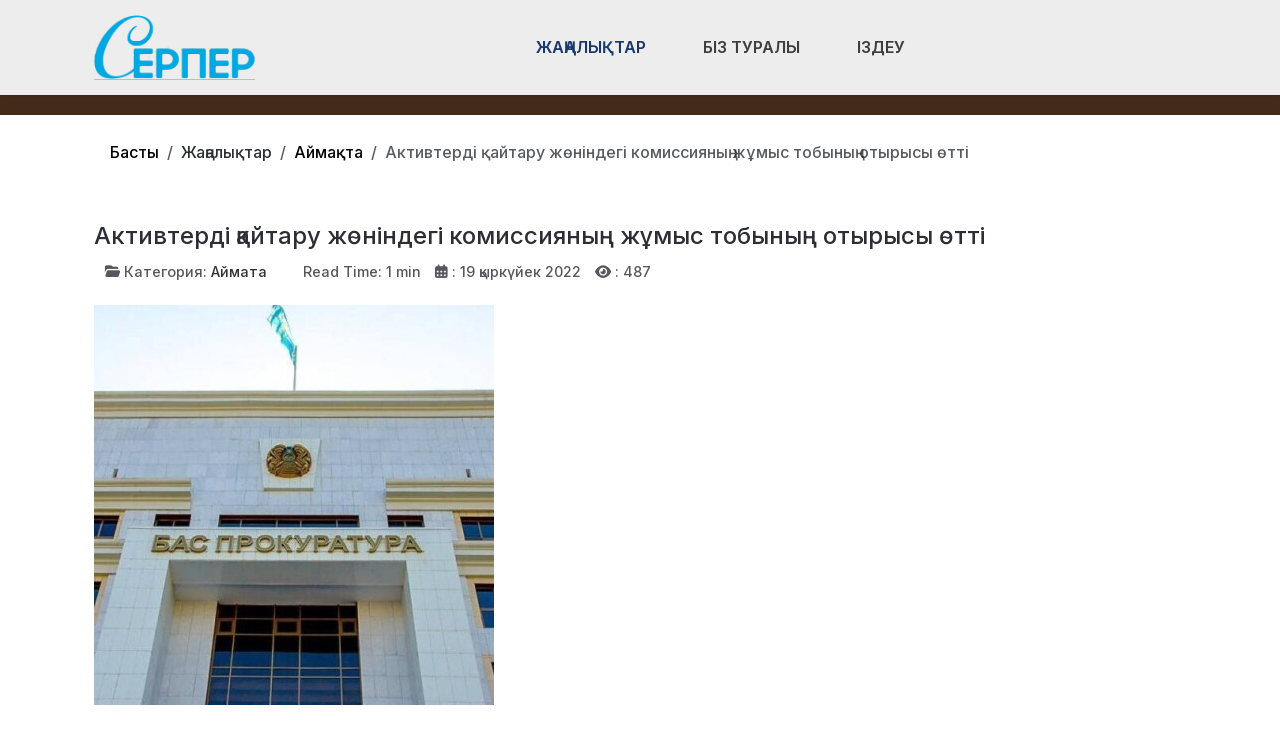

--- FILE ---
content_type: text/html; charset=utf-8
request_url: https://ser-per.kz/zhanalyqtar/aimaqta/aktivterdi-ajtaru-zh-nindegi-komissiyany-zh-mys-tobyny-otyrysy-tti.html
body_size: 15324
content:
<!DOCTYPE html>
<html lang="ru-ru" dir="ltr" data-bs-theme="light">

<head>
   <meta http-equiv="X-UA-Compatible" content="IE=edge" /><meta name="viewport" content="width=device-width, initial-scale=1" /><meta name="HandheldFriendly" content="true" /><meta name="mobile-web-app-capable" content="YES" /> <!-- document meta -->
   <meta charset="utf-8">
	<meta property="og:type" content="article">
	<meta property="og:image" content="https://ser-per.kz/images/1f4ac6b2-0693-46b0-bb48-77690647c5d6.jpeg">
	<meta name="twitter:card" content="summary_large_image">
	<meta name="twitter:image" content="https://ser-per.kz/images/1f4ac6b2-0693-46b0-bb48-77690647c5d6.jpeg">
	<meta property="og:title" content="Активтерді қайтару жөніндегі комиссияның жұмыс тобының отырысы өтті">
	<meta name="twitter:title" content="Активтерді қайтару жөніндегі комиссияның жұмыс тобының отырысы өтті">
	<meta property="og:description" content="Ағымдағы жылғы 16 қыркүйекте Бас прокуратурада Экономикалық ресурстарды заңсыз шоғырландыруға қарсы іс-қимыл мәселелері жөніндегі комиссияның жұмыс тобының кезекті отырысы өтті.">
	<meta name="twitter:description" content="Ағымдағы жылғы 16 қыркүйекте Бас прокуратурада Экономикалық ресурстарды заңсыз шоғырландыруға қарсы іс-қимыл мәселелері жөніндегі комиссияның жұмыс тобының кезекті отырысы өтті.">
	<meta property="og:url" content="https://ser-per.kz/zhanalyqtar/aimaqta/aktivterdi-ajtaru-zh-nindegi-komissiyany-zh-mys-tobyny-otyrysy-tti.html">
	<meta name="author" content="Сайт әкімшілігі">
	<meta name="description" content="Қазақстан Республикасы, Атырау облысы, Аймақ жаңалықтары.">
	<meta name="generator" content="Joomla! - Open Source Content Management">
	<title>Активтерді қайтару жөніндегі комиссияның жұмыс тобының отырысы өтті</title>
<link href="/plugins/content/jllike/js/buttons.min.css?29105c" rel="stylesheet">
	<link href="/images/verstka/favicon-new.png?29105c" rel="shortcut icon" type="image/png" sizes="any">
	<link href="https://fonts.gstatic.com?29105c" rel="preconnect">
	<link href="https://fonts.googleapis.com/css2?family=Inter:ital,wght@0,100;0,200;0,300;0,400;0,500;0,600;0,700;0,800;0,900;1,100;1,200;1,300;1,400;1,500;1,600;1,700;1,800;1,900&amp;display=swap" rel="stylesheet">
	<link href="https://use.fontawesome.com/releases/v7.0.0/css/all.css?29105c" rel="stylesheet">
	<link href="//cdn.jsdelivr.net/npm/semantic-ui@2.4.0/dist/components/rating.min.css?29105c" rel="stylesheet">
	<link href="/media/templates/site/astroid_template_one/css/compiled-bc4ab85bd7d4adf40caf565e559e7c7c.css?29105c" rel="stylesheet">
	<link href="/media/templates/site/astroid_template_one/css/custom.css?29105c" rel="stylesheet">
	<link href="/media/templates/site/astroid_template_one/css/compiled-f296619848f4cde47441fe730825028e.css?29105c" rel="stylesheet">
	<link href="/media/mod_wsacarousel/css/wsacarousel_bootstrap3.3.7.css?3.3.7" rel="stylesheet">
	<link href="/media/mod_wsacarousel/css/wsacarousel.css?29105c" rel="stylesheet">
	<link href="/media/vendor/joomla-custom-elements/css/joomla-alert.min.css?0.4.1" rel="stylesheet">
	<style>#fi-61b9f1168f37cc48296773{margin-bottom:30px}@media (max-width: 575.98px) {#fi-61b9f1168f37cc48296773{margin-bottom:30px}}</style>
	<style>
#wsacarousel-loader292
{
width:240px;
max-width: 100%;
height: auto;
overflow: hidden;
border: 0;
}
#wsacarousel292
{
position: relative;
width: 400%;
width: calc(4 * (100% + 10px));
}
#wsacarousel-container292 .wsacarousel-item-inner { 
position: relative;
width: 25%;
float: left;
background-color: transparent; 
  height: 0;
  overflow: hidden;
  padding: 0 0 18.75% 0 ;
padding-bottom: calc(18.75% - 0.75*10px);
}
#wsacarousel-container292 .wsacarousel-item-inner .aspect-ratio-box-inside{ 
  position: absolute;
  top: 0;
  left: 0;
  width: 100%;
  height: 100%;
}

#wsacarousel292 .wsacarousel-control{
    display: -webkit-box;
    display: -ms-flexbox;
    display: flex;
    align-items: center;
    -ms-flex-pack: center;
    justify-content: center;
	width: 3.75%;
	}
#wsacarousel292 .wsacarousel-indicators {
	margin: 0 3.75% 1rem;
right: 0;
left: 0;
width:auto;
-webkit-box-pack: center;
-ms-flex-pack: center;
justify-content: center;
padding-left: 0;
}	
#wsacarousel292 #wsacarouselbottom292 {
position: relative;
bottom:0;
margin:0 calc(100% - 25%) 0 0;
margin:0 calc(100% - 25% + 10px) 0 0;
z-index: 2;
}
.indicator-numbers .wsanr292 {
background-color: transparent;
width: 30px;
height: auto;
margin: 0 3px;
text-indent: 0px;
text-align: center;
}
#wsacarouselbottom292.indicator-numbers .wsanr292.active {
opacity: 1;
}
#wsacarouselbottom292.indicator-numbers  li[data-target] {
border: 0;
border-top: 10px solid transparent;
border-bottom: 10px solid transparent;
opacity: 0.5;
transition: opacity 0.6s ease;
}
#wsacarousel292 .wsacarousel-control-next,
#wsacarousel292 .wsacarousel-indicators {
right:  calc(100% - 25% + 10px);
}
#wsacarousel-loader292 .showBothOnHover,
#wsacarousel-loader292 .showOnHover {
	opacity: 0;
	-webkit-transition: opacity 200ms ease 50ms;
	transition: opacity 200ms ease 50ms;
}
#wsacarousel-loader292 .wsashow,
#wsacarousel-loader292:hover .showBothOnHover,
#wsacarousel-loader292 .showOnHover:hover,
#wsacarousel-loader292 .showOnHover.focused  {
	outline: 0;
	opacity: 0.9;
}
.wsacarousel-control-prev {
  background-image:         linear-gradient(to right, rgba(0, 0, 0, .1) 0%, rgba(0, 0, 0, .0001) 100%);
  filter: progid:DXImageTransform.Microsoft.gradient(startColorstr='#80000000', endColorstr='#00000000', GradientType=1);
  background-repeat: repeat-x;
}
.wsacarousel-control-next {
  background-image:         linear-gradient(to right, rgba(0, 0, 0, .0001) 0%, rgba(0, 0, 0, .1) 100%);
  filter: progid:DXImageTransform.Microsoft.gradient(startColorstr='#00000000', endColorstr='#80000000', GradientType=1);
  background-repeat: repeat-x;
}
.play-pause {
position: absolute;
left: 12.5%;
left: calc(12.5% - 0.5*10px);  
top: 50%;
margin-top: -20px;
margin-left: -20px;
height: 40px;
width: 40px;
} 
.play-pause img{
width: 100%;
height: 100%; 
}
#play292 {
display:none;
}	
#wsacarousel-container292  .wsacarousel-inner .wsacarousel-caption{
position: absolute;
bottom: 0;
padding:0;
left: 0;
right: 0;
right:  calc(10px);
font-size: 12px;
line-height: 15.6px;
background-color: RGBA(0,0,0,0.5);
color: #ffffff;
}
.wsacarousel-caption {
color: #fff;
text-align: center;
}
#wsacarousel-container292 .wsacarousel-item-content{
float: left;
margin-bottom: 0px;
width: 100%;
width:  calc(100% - 10px);
height: 180px; 
aspect-ratio: 1.3333333333333;
overflow: hidden;
}
#wsacarousel-container292 .wsacarousel-item-img{
width: 100%; height: auto; max-height: 100%; object-fit: contain; object-position: 50% top;
}
    
#wsacarousel-container292 .wsacarousel-inner > .item {
    -webkit-transition-duration: 0.6s;
    -moz-transition-duration: 0.6s;
    -o-transition-duration: 0.6s;
    transition-duration: 0.6s;
}
@media (min-width: 768px) {
#wsacarousel-loader292
{
width:990px;
}
#wsacarousel292
{
width: 100%;
width: calc(100% + 10px);
}
#wsacarousel292 .wsacarousel-control{
	width: 15%;
}
#wsacarousel292 .wsacarousel-indicators {
margin: 0 15% 1rem;
}
#wsacarousel292 .wsacarousel-control-next,
#wsacarousel292 .wsacarousel-indicators {
right:  calc(10px);
}
#wsacarousel292 #wsacarouselbottom292 {
margin-right: calc(10px);
}
.play-pause {
position: absolute;
left: 50%;
left: calc(50% - 0.5*10px);  
top: 50%;
}
}

/* override position and transform in 3.3.x and 4.3.x and 5.1.x
*/
#wsacarousel-container292 .wsacarousel-inner .item.prev,
#wsacarousel-container292 .wsacarousel-inner .item.left.active {
  transform: translateX(-25%);
}
#wsacarousel-container292 .wsacarousel-inner .item.next,
#wsacarousel-container292 .wsacarousel-inner .item.right.active {
  transform: translateX(25%);
}
#wsacarousel-container292 .wsacarousel-inner .item.left,
#wsacarousel-container292 .wsacarousel-inner .item.right {
  transform: translateX(0);
}</style>
	<style>
            .jllikeproSharesContayner a {border-radius: 15px; margin-left: 6px;}
            .jllikeproSharesContayner i {width: 30px;height: 30px;}
            .jllikeproSharesContayner span {height: 30px;line-height: 30px;font-size: 1rem;}
        </style>
	<style>
            @media screen and (max-width:800px) {
                .jllikeproSharesContayner {position: fixed;right: 0;bottom: 0; z-index: 999999; background-color: #fff!important;width: 100%;}
                .jllikeproSharesContayner .event-container > div {border-radius: 0; padding: 0; display: block;}
                .like .l-count {display:none}
                .jllikeproSharesContayner a {border-radius: 0!important;margin: 0!important;}
                .l-all-count {margin-left: 10px; margin-right: 10px;}
                .jllikeproSharesContayner i {width: 44px!important; border-radius: 0!important;}
                .l-ico {background-position: 50%!important}
                .likes-block_left {text-align:left;}
                .likes-block_right {text-align:right;}
                .likes-block_center {text-align:center;}
                .button_text {display: none;}
            }
            </style>
<script src="/plugins/content/jllike/js/buttons.min.js?29105c" defer></script>
	<script src="/media/vendor/jquery/js/jquery.min.js?3.7.1"></script>
	<script src="/media/legacy/js/jquery-noconflict.min.js?504da4"></script>
	<script src="/media/astroid/js/jquery.easing.min.js?29105c"></script>
	<script src="/media/astroid/js/megamenu.min.js?29105c"></script>
	<script src="/media/astroid/js/jquery.hoverIntent.min.js?29105c"></script>
	<script src="/media/astroid/js/offcanvas.min.js?29105c"></script>
	<script src="/media/astroid/js/mobilemenu.min.js?29105c"></script>
	<script src="/media/astroid/js/script.min.js?29105c"></script>
	<script src="/media/mod_menu/js/menu.min.js?29105c" type="module"></script>
	<script src="/media/mod_wsacarousel/js/wsacarousel_bootstrap3.3.7.js?3.3.7" defer></script>
	<script type="application/json" class="joomla-script-options new">{"joomla.jtext":{"ERROR":"Ошибка","MESSAGE":"Сообщение","NOTICE":"Внимание","WARNING":"Предупреждение","JCLOSE":"Закрыть","JOK":"Ок","JOPEN":"Открыть"},"system.paths":{"root":"","rootFull":"https:\/\/ser-per.kz\/","base":"","baseFull":"https:\/\/ser-per.kz\/"},"csrf.token":"18a9cfb4d5751230d3634160c7269865"}</script>
	<script src="/media/system/js/core.min.js?a3d8f8"></script>
	<script src="/media/system/js/messages.min.js?9a4811" type="module"></script>
	<script>var TEMPLATE_HASH = "533211de3e368fd844b7fc82a259dd52", ASTROID_COLOR_MODE ="light";</script>
	<script>
jQuery(document).ready(function() {
jQuery('#pause292').click(function() {
jQuery('#pause292,#play292').toggle();	
jQuery('#wsacarousel-container292').wsacarousel('pause');
});
jQuery('#play292').click(function() {
jQuery('#play292,#pause292').toggle();	
jQuery('#wsacarousel-container292').wsacarousel('cycle');
});
})
</script>
	<script type="application/ld+json">{"@context":"https://schema.org","@type":"BreadcrumbList","@id":"https://ser-per.kz/#/schema/BreadcrumbList/254","itemListElement":[{"@type":"ListItem","position":1,"item":{"@id":"https://ser-per.kz/","name":"Басты"}},{"@type":"ListItem","position":2,"item":{"@id":"https://ser-per.kz/zhanalyqtar/aimaqta.html","name":"Аймақта"}},{"@type":"ListItem","position":3,"item":{"name":"Активтерді қайтару жөніндегі комиссияның жұмыс тобының отырысы өтті"}}]}</script>
	<script type="application/ld+json">{"@context":"https://schema.org","@graph":[{"@type":"Organization","@id":"https://ser-per.kz/#/schema/Organization/base","name":"Құрманғазы ауданының қоғамдық-саяси газеті","url":"https://ser-per.kz/"},{"@type":"WebSite","@id":"https://ser-per.kz/#/schema/WebSite/base","url":"https://ser-per.kz/","name":"Құрманғазы ауданының қоғамдық-саяси газеті","publisher":{"@id":"https://ser-per.kz/#/schema/Organization/base"}},{"@type":"WebPage","@id":"https://ser-per.kz/#/schema/WebPage/base","url":"https://ser-per.kz/zhanalyqtar/aimaqta/aktivterdi-ajtaru-zh-nindegi-komissiyany-zh-mys-tobyny-otyrysy-tti.html","name":"Активтерді қайтару жөніндегі комиссияның жұмыс тобының отырысы өтті","description":"Қазақстан Республикасы, Атырау облысы, Аймақ жаңалықтары.","isPartOf":{"@id":"https://ser-per.kz/#/schema/WebSite/base"},"about":{"@id":"https://ser-per.kz/#/schema/Organization/base"},"inLanguage":"ru-RU","breadcrumb":{"@id":"https://ser-per.kz/#/schema/BreadcrumbList/254"}},{"@type":"Article","@id":"https://ser-per.kz/#/schema/com_content/article/8717","name":"Активтерді қайтару жөніндегі комиссияның жұмыс тобының отырысы өтті","headline":"Активтерді қайтару жөніндегі комиссияның жұмыс тобының отырысы өтті","inLanguage":"ru-RU","thumbnailUrl":"images/1f4ac6b2-0693-46b0-bb48-77690647c5d6.jpeg","image":"images/42260cc9-c9ef-4eb2-9319-0bab5d377674.jpeg","articleSection":"Аймақта","dateCreated":"2022-09-19T15:31:21+00:00","interactionStatistic":{"@type":"InteractionCounter","userInteractionCount":487},"isPartOf":{"@id":"https://ser-per.kz/#/schema/WebPage/base"}}]}</script>
	<script>
            window.jllickeproSettings = window.jllickeproSettings || {};
            jllickeproSettings.url = "https://ser-per.kz";
            jllickeproSettings.typeGet = "0";
            jllickeproSettings.enableCounters = true;
            jllickeproSettings.disableMoreLikes = 0;
            jllickeproSettings.isCategory = 0;
            jllickeproSettings.buttonsContayner = "";
            jllickeproSettings.parentContayner = "div.jllikeproSharesContayner";
        </script>
	<script>window.jllickeproSettings = Object.assign(window.jllickeproSettings || {}, {"enableCounters":true,"random_likes":false});</script>
 <!-- joomla head -->
   <link href="/media/templates/site/astroid_template_one/css/custom.css?3.3.8" rel="stylesheet" type="text/css" /> <!-- head styles -->
   <!-- Google tag (gtag.js) -->
<script async src="https://www.googletagmanager.com/gtag/js?id=UA-144284301-2"></script>
<script>
  window.dataLayer = window.dataLayer || [];
  function gtag(){dataLayer.push(arguments);}
  gtag('js', new Date());

  gtag('config', 'UA-144284301-2');
</script> <!-- head scripts -->
  <link rel="image_src" href="https://ser-per.kz/images/1f4ac6b2-0693-46b0-bb48-77690647c5d6.jpeg" />
</head> <!-- document head -->

<body class="site astroid-framework com-content view-article layout-blog itemid-241 guest-user astroid-header-horizontal-center aimaqta-alias tp-style-23 ru-RU ltr">
   <button type="button" title="Back to Top" id="astroid-backtotop" class="btn square" ><i class="fas fa-arrow-up"></i></button><!-- astroid container -->
<div class="astroid-container">
        <!-- astroid content -->
    <div class="astroid-content">
                <!-- astroid layout -->
        <div class="astroid-layout astroid-layout-wide">
                        <!-- astroid wrapper -->
            <div class="astroid-wrapper">
                                <div class="astroid-section astroid-header-section shadow-sm center" id="hs-1529472563843"><div class="container"><div class="astroid-row row no-gutters gx-0" id="ar-1529472563843"><div class="astroid-column col-lg-9 col-md-12 col-sm-12 col-12 col-lg-12" id="ac-1529472563843"><div class="astroid-module-position" id="ah-1529472563843"><!-- header starts -->
<header id="astroid-header" class="astroid-header astroid-horizontal-header astroid-horizontal-center-header" data-megamenu data-megamenu-class=".has-megamenu" data-megamenu-content-class=".megamenu-container" data-dropdown-arrow="true" data-header-offset="true" data-transition-speed="100" data-megamenu-animation="slide" data-easing="linear" data-astroid-trigger="hover" data-megamenu-submenu-class=".nav-submenu,.nav-submenu-static">
   <div class="d-flex flex-row justify-content-between">
      <div class="d-flex d-lg-none justify-content-start"><div class="header-mobilemenu-trigger burger-menu-button align-self-center" data-offcanvas="#astroid-mobilemenu" data-effect="mobilemenu-slide"><button aria-label="Mobile Menu Toggle" class="button" type="button"><span class="box"><span class="inner"><span class="visually-hidden">Mobile Menu Toggle</span></span></span></button></div></div>      <div class="header-left-section as-gutter-x-xl@lg d-flex justify-content-start">
                   <!-- logo starts -->
    <!-- image logo starts -->
        <div class="logo-wrapper astroid-logo">
                <a target="_self" class="astroid-logo astroid-logo-image d-flex align-items-center mr-0 mr-lg-4" href="https://ser-per.kz/" aria-label="Құрманғазы ауданының қоғамдық-саяси газеті">
                                <img src="https://ser-per.kz/images/verstka/ser-per.png" alt="Құрманғазы ауданының қоғамдық-саяси газеті" class="astroid-logo-default" />                                    
            <img src="https://ser-per.kz/images/verstka/ser-per.png" alt="Құрманғазы ауданының қоғамдық-саяси газеті" class="astroid-logo-mobile" />                            </a>
            </div>
    <!-- image logo ends -->
<!-- logo ends -->                         </div>
               <div class="min-w-30 d-lg-none"></div>
            <div class="header-center-section d-none d-lg-flex justify-content-center flex-lg-grow-1"><nav class=" align-self-center d-none d-lg-block" aria-label="horizontal menu"><ul class="nav astroid-nav d-none d-lg-flex"><li data-position="full" class="nav-item nav-item-id-294 nav-item-level-1 nav-item-active nav-item-deeper nav-item-parent has-megamenu nav-item-dropdown"><!--menu link starts-->
<a href="#" title="Жаңалықтар" class="as-menu-item nav-link-item-id-294 nav-link active megamenu-item-link item-link-heading item-level-1" data-drop-action="hover">
   <span class="nav-title">
                                          <span class="nav-title-text">Жаңалықтар</span>                                                <i class="fas fa-chevron-down nav-item-caret"></i>
                  </span>
   </a>
<!--menu link ends--><div class="megamenu-container nav-submenu-container nav-item-level-1"><ul class="nav-submenu" style="width:100vw"><li data-position="right" class="nav-item-submenu nav-item-id-108 nav-item-level-2"><!--menu link starts-->
<a href="/zhanalyqtar/audan-tynysy.html" title="Аудан тынысы" class="as-menu-item nav-link-item-id-108 item-link-component item-level-2" data-drop-action="hover">
   <span class="nav-title">
                                          <span class="nav-title-text">Аудан тынысы</span>                              </span>
   </a>
<!--menu link ends--></li><li data-position="right" class="nav-item-submenu nav-item-id-241 nav-item-level-2 nav-item-current nav-item-active"><!--menu link starts-->
<a href="/zhanalyqtar/aimaqta.html" title="Аймақта" class="as-menu-item nav-link-item-id-241 active item-link-component item-level-2" data-drop-action="hover">
   <span class="nav-title">
                                          <span class="nav-title-text">Аймақта</span>                              </span>
   </a>
<!--menu link ends--></li><li data-position="right" class="nav-item-submenu nav-item-id-147 nav-item-level-2"><!--menu link starts-->
<a href="/zhanalyqtar/sayasat.html" title="Саяcат" class="as-menu-item nav-link-item-id-147 item-link-component item-level-2" data-drop-action="hover">
   <span class="nav-title">
                                          <span class="nav-title-text">Саяcат</span>                              </span>
   </a>
<!--menu link ends--></li><li data-position="right" class="nav-item-submenu nav-item-id-142 nav-item-level-2"><!--menu link starts-->
<a href="/zhanalyqtar/sport-zhane-madeniet.html" title="Спорт және Мәдениет" class="as-menu-item nav-link-item-id-142 item-link-component item-level-2" data-drop-action="hover">
   <span class="nav-title">
                                          <span class="nav-title-text">Спорт және Мәдениет</span>                              </span>
   </a>
<!--menu link ends--></li><li data-position="right" class="nav-item-submenu nav-item-id-245 nav-item-level-2"><!--menu link starts-->
<a href="/zhanalyqtar/tarikh.html" title="Тарих" class="as-menu-item nav-link-item-id-245 item-link-component item-level-2" data-drop-action="hover">
   <span class="nav-title">
                                          <span class="nav-title-text">Тарих</span>                              </span>
   </a>
<!--menu link ends--></li><li data-position="right" class="nav-item-submenu nav-item-id-144 nav-item-level-2"><!--menu link starts-->
<a href="/zhanalyqtar/densaulyq.html" title="Денсаулық" class="as-menu-item nav-link-item-id-144 item-link-component item-level-2" data-drop-action="hover">
   <span class="nav-title">
                                          <span class="nav-title-text">Денсаулық</span>                              </span>
   </a>
<!--menu link ends--></li><li data-position="right" class="nav-item-submenu nav-item-id-145 nav-item-level-2"><!--menu link starts-->
<a href="/zhanalyqtar/bilim-gylym.html" title="Білім-ғылым" class="as-menu-item nav-link-item-id-145 item-link-component item-level-2" data-drop-action="hover">
   <span class="nav-title">
                                          <span class="nav-title-text">Білім-ғылым</span>                              </span>
   </a>
<!--menu link ends--></li><li data-position="right" class="nav-item-submenu nav-item-id-295 nav-item-level-2"><!--menu link starts-->
<a href="/zhanalyqtar/oqiga.html" title="Оқиға" class="as-menu-item nav-link-item-id-295 item-link-component item-level-2" data-drop-action="hover">
   <span class="nav-title">
                                          <span class="nav-title-text">Оқиға</span>                              </span>
   </a>
<!--menu link ends--></li><li data-position="left" class="nav-item-submenu nav-item-id-344 nav-item-level-2"><!--menu link starts-->
<a href="/zhanalyqtar/kogam.html" title="Қоғам" class="as-menu-item nav-link-item-id-344 item-link-component item-level-2" data-drop-action="hover">
   <span class="nav-title">
                                          <span class="nav-title-text">Қоғам</span>                              </span>
   </a>
<!--menu link ends--></li></ul></div></li><li data-position="right" class="nav-item nav-item-id-244 nav-item-level-1"><!--menu link starts-->
<a href="/biz-turaly.html" title="Біз туралы" class="as-menu-item nav-link-item-id-244 nav-link item-link-component item-level-1" data-drop-action="hover">
   <span class="nav-title">
                                          <span class="nav-title-text">Біз туралы</span>                              </span>
   </a>
<!--menu link ends--></li><li data-position="right" class="nav-item nav-item-id-314 nav-item-level-1"><!--menu link starts-->
<a href="/izdeu.html" title="Іздеу" class="as-menu-item nav-link-item-id-314 nav-link item-link-component item-level-1" data-drop-action="hover">
   <span class="nav-title">
               <i class="fab fa-searchengin"></i>
                                          <span class="nav-title-text">Іздеу</span>                              </span>
   </a>
<!--menu link ends--></li></ul></nav></div>         </div>
</header>
<!-- header ends --><!-- header starts -->
<header id="astroid-sticky-header" class="astroid-header astroid-header-sticky header-sticky-desktop header-static-mobile header-static-tablet d-none" data-megamenu data-megamenu-class=".has-megamenu" data-megamenu-content-class=".megamenu-container" data-dropdown-arrow="true" data-header-offset="true" data-transition-speed="100" data-megamenu-animation="slide" data-easing="linear" data-astroid-trigger="hover" data-megamenu-submenu-class=".nav-submenu">
   <div class="container d-flex flex-row justify-content-between">
      <div class="d-flex d-lg-none justify-content-start"><div class="header-mobilemenu-trigger burger-menu-button align-self-center" data-offcanvas="#astroid-mobilemenu" data-effect="mobilemenu-slide"><button aria-label="Mobile Menu Toggle" class="button" type="button"><span class="box"><span class="inner"><span class="visually-hidden">Mobile Menu Toggle</span></span></span></button></div></div>      <div class="header-left-section d-flex justify-content-start">
                    <!-- logo starts -->
    <!-- image logo starts -->
        <div class="logo-wrapper astroid-logo">
                <a target="_self" class="astroid-logo astroid-logo-image d-flex align-items-center mr-0 mr-lg-4" href="https://ser-per.kz/" aria-label="Құрманғазы ауданының қоғамдық-саяси газеті">
                                            <img src="https://ser-per.kz/images/verstka/ser-per.png" alt="Құрманғазы ауданының қоғамдық-саяси газеті" class="astroid-logo-sticky" />                        
            <img src="https://ser-per.kz/images/verstka/ser-per.png" alt="Құрманғазы ауданының қоғамдық-саяси газеті" class="astroid-logo-mobile" />                            </a>
            </div>
    <!-- image logo ends -->
<!-- logo ends -->               </div>
                <div class="min-w-30 d-lg-none"></div>
            <div class="header-center-section d-none d-lg-flex justify-content-center flex-lg-grow-1"><nav class=" astroid-nav-wraper align-self-center px-3 d-none d-lg-block mx-auto" aria-label="sticky menu"><ul class="nav astroid-nav d-none d-lg-flex"><li data-position="full" class="nav-item nav-item-id-294 nav-item-level-1 nav-item-active nav-item-deeper nav-item-parent has-megamenu nav-item-dropdown"><!--menu link starts-->
<a href="#" title="Жаңалықтар" class="as-menu-item nav-link-item-id-294 nav-link active megamenu-item-link item-link-heading item-level-1" data-drop-action="hover">
   <span class="nav-title">
                                          <span class="nav-title-text">Жаңалықтар</span>                                                <i class="fas fa-chevron-down nav-item-caret"></i>
                  </span>
   </a>
<!--menu link ends--><div class="megamenu-container nav-submenu-container nav-item-level-1"><ul class="nav-submenu" style="width:100vw"><li data-position="right" class="nav-item-submenu nav-item-id-108 nav-item-level-2"><!--menu link starts-->
<a href="/zhanalyqtar/audan-tynysy.html" title="Аудан тынысы" class="as-menu-item nav-link-item-id-108 item-link-component item-level-2" data-drop-action="hover">
   <span class="nav-title">
                                          <span class="nav-title-text">Аудан тынысы</span>                              </span>
   </a>
<!--menu link ends--></li><li data-position="right" class="nav-item-submenu nav-item-id-241 nav-item-level-2 nav-item-current nav-item-active"><!--menu link starts-->
<a href="/zhanalyqtar/aimaqta.html" title="Аймақта" class="as-menu-item nav-link-item-id-241 active item-link-component item-level-2" data-drop-action="hover">
   <span class="nav-title">
                                          <span class="nav-title-text">Аймақта</span>                              </span>
   </a>
<!--menu link ends--></li><li data-position="right" class="nav-item-submenu nav-item-id-147 nav-item-level-2"><!--menu link starts-->
<a href="/zhanalyqtar/sayasat.html" title="Саяcат" class="as-menu-item nav-link-item-id-147 item-link-component item-level-2" data-drop-action="hover">
   <span class="nav-title">
                                          <span class="nav-title-text">Саяcат</span>                              </span>
   </a>
<!--menu link ends--></li><li data-position="right" class="nav-item-submenu nav-item-id-142 nav-item-level-2"><!--menu link starts-->
<a href="/zhanalyqtar/sport-zhane-madeniet.html" title="Спорт және Мәдениет" class="as-menu-item nav-link-item-id-142 item-link-component item-level-2" data-drop-action="hover">
   <span class="nav-title">
                                          <span class="nav-title-text">Спорт және Мәдениет</span>                              </span>
   </a>
<!--menu link ends--></li><li data-position="right" class="nav-item-submenu nav-item-id-245 nav-item-level-2"><!--menu link starts-->
<a href="/zhanalyqtar/tarikh.html" title="Тарих" class="as-menu-item nav-link-item-id-245 item-link-component item-level-2" data-drop-action="hover">
   <span class="nav-title">
                                          <span class="nav-title-text">Тарих</span>                              </span>
   </a>
<!--menu link ends--></li><li data-position="right" class="nav-item-submenu nav-item-id-144 nav-item-level-2"><!--menu link starts-->
<a href="/zhanalyqtar/densaulyq.html" title="Денсаулық" class="as-menu-item nav-link-item-id-144 item-link-component item-level-2" data-drop-action="hover">
   <span class="nav-title">
                                          <span class="nav-title-text">Денсаулық</span>                              </span>
   </a>
<!--menu link ends--></li><li data-position="right" class="nav-item-submenu nav-item-id-145 nav-item-level-2"><!--menu link starts-->
<a href="/zhanalyqtar/bilim-gylym.html" title="Білім-ғылым" class="as-menu-item nav-link-item-id-145 item-link-component item-level-2" data-drop-action="hover">
   <span class="nav-title">
                                          <span class="nav-title-text">Білім-ғылым</span>                              </span>
   </a>
<!--menu link ends--></li><li data-position="right" class="nav-item-submenu nav-item-id-295 nav-item-level-2"><!--menu link starts-->
<a href="/zhanalyqtar/oqiga.html" title="Оқиға" class="as-menu-item nav-link-item-id-295 item-link-component item-level-2" data-drop-action="hover">
   <span class="nav-title">
                                          <span class="nav-title-text">Оқиға</span>                              </span>
   </a>
<!--menu link ends--></li><li data-position="left" class="nav-item-submenu nav-item-id-344 nav-item-level-2"><!--menu link starts-->
<a href="/zhanalyqtar/kogam.html" title="Қоғам" class="as-menu-item nav-link-item-id-344 item-link-component item-level-2" data-drop-action="hover">
   <span class="nav-title">
                                          <span class="nav-title-text">Қоғам</span>                              </span>
   </a>
<!--menu link ends--></li></ul></div></li><li data-position="right" class="nav-item nav-item-id-244 nav-item-level-1"><!--menu link starts-->
<a href="/biz-turaly.html" title="Біз туралы" class="as-menu-item nav-link-item-id-244 nav-link item-link-component item-level-1" data-drop-action="hover">
   <span class="nav-title">
                                          <span class="nav-title-text">Біз туралы</span>                              </span>
   </a>
<!--menu link ends--></li><li data-position="right" class="nav-item nav-item-id-314 nav-item-level-1"><!--menu link starts-->
<a href="/izdeu.html" title="Іздеу" class="as-menu-item nav-link-item-id-314 nav-link item-link-component item-level-1" data-drop-action="hover">
   <span class="nav-title">
               <i class="fab fa-searchengin"></i>
                                          <span class="nav-title-text">Іздеу</span>                              </span>
   </a>
<!--menu link ends--></li></ul></nav></div>         </div>
</header>
<!-- header ends --></div></div></div></div></div><div class="astroid-section hideonxs hideonsm hideonmd" id="ts-551539321230222"><div class="container"><div class="astroid-row row" id="ar-941539321230222"><div class="astroid-column col-lg-4 col-md-12 col-sm-12 col-12 col-lg-12" id="ac-1091539321232502"><div class="astroid-module-position float-right" id="ats-691539321321578"><div class="astroid-social-icons row">
    <div class="col"><a title="WhatsApp"  href="https://wa.me/77759256484" target="_blank" rel="noopener"><i class="fab fa-whatsapp"></i></a></div><div class="col"><a title="Instagram"  href="https://www.instagram.com/serpergazeti/" target="_blank" rel="noopener"><i class="fab fa-instagram"></i></a></div><div class="col"><a title="Facebook"  href="https://www.facebook.com/profile.php?id=100052125739769" target="_blank" rel="noopener"><i class="fab fa-facebook-f"></i></a></div><div class="col"><a title="YouTube"  href="#" target="_blank" rel="noopener"><i class="fab fa-youtube"></i></a></div></div></div></div></div></div></div><div class="astroid-section  py-3 py-md-3" id="s5-1529739392010"><div class="container"><div class="astroid-row row" id="ar-1529739392010"><div class="astroid-column col-lg-9 col-md-12 col-sm-12 col-12 col-lg-12" id="ac-1529739392010"><div class="astroid-module-position" id="p2-1529739392010"><div class="position-2-position moduletable ">
        <nav class="mod-breadcrumbs__wrapper" aria-label="Крошки">
    <ol class="mod-breadcrumbs breadcrumb px-3 py-2">
                    <li class="mod-breadcrumbs__divider float-start">
                <span class="divider icon-location icon-fw" aria-hidden="true"></span>
            </li>
        
        <li class="mod-breadcrumbs__item breadcrumb-item"><a href="/" class="pathway"><span>Басты</span></a></li><li class="mod-breadcrumbs__item breadcrumb-item"><span>Жаңалықтар</span></li><li class="mod-breadcrumbs__item breadcrumb-item"><a href="/zhanalyqtar/aimaqta.html" class="pathway"><span>Аймақта</span></a></li><li class="mod-breadcrumbs__item breadcrumb-item active"><span>Активтерді қайтару жөніндегі комиссияның жұмыс тобының отырысы өтті</span></li>    </ol>
    </nav>
</div></div></div></div></div></div><div class="astroid-section astroid-component-section py-3" id="cs-1528971561366"><div class="container"><div class="astroid-row row" id="ar-1528971561366"><div class="astroid-column col-lg-6 col-md-12 col-sm-12 col-12 col-lg-12" id="ac-1528971561366"><div class="astroid-message" id="m-1528971711775"><div id="system-message-container" aria-live="polite"></div>
</div><div class="astroid-component" id="ca-61ctmlri3"><main class="astroid-component-area">
   <div class="com-content-article item-page" itemscope itemtype="https://schema.org/Article"><meta itemprop="inLanguage" content="ru-RU"><div class="astroid-section" id="as-61b5cf11613cc086185689"><div class="astroid-row row no-gutters gx-0" id="ar-61b5cf11613cc033152637"><div class="astroid-column col-lg-12 col-md-12 col-sm-12 col-12" id="ac-61b5cf11613cc030930660"><div class="astroid-article-title" id="t-61b9bb50c0a7c455878112"><h1>Активтерді қайтару жөніндегі комиссияның жұмыс тобының отырысы өтті</h1></div><div class="astroid-article-infoblock" id="iba-61b9dc69558df484112986"><dl class="article-info muted above">
          <dt class="article-info-term">
                          Информация о материале                  </dt>

       
       
                  <dd class="category-name">
    <span class="icon-folder-open icon-fw" aria-hidden="true"></span>                        Категория: <a href="/zhanalyqtar/aimaqta.html">Аймақта</a>    </dd>
       
       
       <dd class="readtime">
   <i class="far fa-clock"></i>
   <span>Read Time: 1 min</span>
</dd>
                  <dd class="published">
    <span class="icon-calendar icon-fw" aria-hidden="true"></span>
    <time datetime="2022-09-19T20:31:21+05:00">
        : 19 қыркүйек 2022    </time>
</dd>
          
         
      
               <dd class="hits">
    <span class="icon-eye icon-fw" aria-hidden="true"></span>
    <meta content="UserPageVisits:487">
    : 487</dd>
         </dl></div><div class="astroid-article-full-image" id="fi-61b9f1168f37cc48296773"><figure class="left item-image">
    <img src="/images/42260cc9-c9ef-4eb2-9319-0bab5d377674.jpeg">    </figure>
</div><div class="astroid-article-events" id="bdc-61b9e9902e876c15217337"><div itemprop="aggregateRating" itemscope itemtype="https://schema.org/AggregateRating">
      <meta itemprop="ratingValue" content="0" />
      <meta itemprop="bestRating" content="5" />
      <meta itemprop="ratingCount" content="0" />
      <meta itemprop="worstRating" content="1" />
   </div>
      <div class="article-rating">
      <div class="ui star rating" id="content_vote_8717"></div>
      <div data-votes="0" class="vote-count article-rating-votecount-8717">(0 Votes)</div>
      <div class="loading article-rating-loading-8717 d-none"></div>
      <div class="message d-none article-rating-message-8717"></div>
   </div>
   <script>
      (function($) {
         $(function() {
             $(document).ready(function() {
                 var ratingtimer = null;
                 var ratingtimer2 = null;
                 var lastrate = 0;
                 var call = true;
                 $('#content_vote_8717').rating({
                     initialRating: 0,
                     maxRating: 5,
                     onRate: function(value) {
                         if (!call) {
                             call = true;
                             return false;
                         }
                         $.ajax({
                             url: "https://ser-per.kz/index.php?option=com_ajax&astroid=rate",
                             option: 'com_ajax',
                             method: 'POST',
                             beforeSend: function() {
                                 window.clearTimeout(ratingtimer);
                                 window.clearTimeout(ratingtimer2);
                                 $('.article-rating-loading-8717').removeClass('d-none');
                                 $('.article-rating-votecount-8717').addClass('d-none');
                                 $('.article-rating-message-8717').addClass('d-none').text('').removeClass('error').removeClass('success').removeClass('animated').removeClass('fadeIn').removeClass('fadeOut');
                             },
                             data: {
                                 vote: value,
                                 id: '8717',
                                 '18a9cfb4d5751230d3634160c7269865': 1
                             },
                             dataType: 'json',
                             error: function() {
                                 $('.article-rating-votecount-8717').removeClass('d-none');
                                 $('.article-rating-loading-8717').addClass('d-none');
                             },
                             success: function(response) {
                                 $('.article-rating-votecount-8717').removeClass('d-none');
                                 $('.article-rating-loading-8717').addClass('d-none');
                                 if (response.status === 'success') {
                                     $('.article-rating-message-8717').text(response.data.message).removeClass('d-none').addClass(response.status).addClass('animated').addClass('fadeIn');
                                 } else {
                                     $('.article-rating-message-8717').text(response.message).removeClass('d-none').addClass(response.status).addClass('animated').addClass('fadeIn');
                                 }

                                 ratingtimer = setTimeout(function() {
                                     $('.article-rating-message-8717').removeClass('fadeIn').addClass('fadeOut');
                                     ratingtimer2 = setTimeout(function() {
                                         $('.article-rating-message-8717').addClass('d-none').text('').removeClass('error').removeClass('success').removeClass('animated').removeClass('fadeIn').removeClass('fadeOut');
                                     }, 600);
                                 }, 5000);

                                 if (response.status === 'success') {
                                     var _votes = $('.vote-count').data('votes');
                                     _votes = parseInt(_votes) + 1;
                                     _text = 'Vote' + (_votes === 1 ? '' : 's');
                                     $('.vote-count').text('(' + _votes + ' ' + _text + ')').addClass('change');
                                     lastrate = response.data.rating;
                                     setTimeout(function() {
                                         $('.vote-count').removeClass('change');
                                         call = false;
                                         $('#content_vote_8717').rating('set rating', lastrate);
                                     }, 300);
                                 }
                                 if (response.status === 'error') {
                                     call = false;
                                     $('#content_vote_8717').rating('set rating', lastrate);
                                 }
                             }
                         });
                     }
                 });
             });
         });
      })(jQuery);
   </script></div><div class="astroid-article-text" id="awt-61bae20c0d2cf499628496"><p class="p1"><span class="s1">Ағымдағы жылғы 16 қыркүйекте Бас прокуратурада Экономикалық ресурстарды заңсыз шоғырландыруға қарсы іс-қимыл мәселелері жөніндегі комиссияның жұмыс тобының кезекті отырысы өтті.</span></p>
 
<p class="p1"><span class="s1">Күн тәртібіне мұнай өнімдері, сұйытылған мұнай газы және оларды тасымалдау саласындағы мәселелер шығарылды.</span></p>
<p class="p1"><span class="s1">Аталған мәселені егжей-тегжейлі талқылау үшін «Қазмұнайгаз» ҰК АҚ, «Қазақстан темір жолы» ҰК» АҚ және «QazaqGaz» ҰК» АҚ басшылары шақырылды.</span></p>
<p class="p1"><span class="s1">Сондай-ақ кеңеске Бәсекелестікті қорғау және дамыту агенттігінің, Энергетика министрлігінің, Индустрия және инфрақұрылымдық даму министрлігі Көлік комитетінің, «Самұрық-Қазына» ҰӘҚ» АҚ басшылығы қатысты.</span></p>
<p class="p1"><span class="s1">Елімізде отын-энергетика кешені мен көлік нарықтарының монополияландырылғаны, бұл бәсекелестерге қолжетімділікті шектеу, соңғы өнімге жоғары маржаны белгілеу және артық кіріс алуға жағдай жасайды.</span></p>
<p class="p1"><span class="s1">Осыған байланысты Комиссия олигополия субъектілерінің монополиялық жағдайын белгілеуге және бәсекелестікті шектеуге әкеп соққан шешімдерге талдау жүргізуде.</span></p>
<p class="p1"><span class="s1">Сондай-ақ квазимемлекеттік сектормен бірлесіп тауар нарықтарын монополиясыздандыру, ұлттық компаниялар мен оның еншілес құрылымдарының заңсыз шығарылған активтерін қайтару бойынша жұмыс іс-қимылдардың бірыңғай алгоритмін пайдалана отырып жүргізілуде.</span></p>
<p class="p1"><span class="s1">Кездесу қорытындысы бойынша осы жұмыстың тиімділігін арттыруға бағытталған қосымша құқықтық, ұйымдастырушылық және техникалық шаралар кешені әзірленді.</span></p>
<p class="p1"><span class="s1">Кездесу қорытындысы бойынша осы жұмыстың тиімділігін арттыруға бағытталған қосымша құқықтық, ұйымдастырушылық және техникалық шаралар кешені әзірленді.</span></p>
<p class="p1"><span class="s1">Бұдан бөлек, ашықтықты қамтамасыз ету және жұмыс нәтижелері туралы халықты жедел хабардар ету үшін Комиссияның веб-сайты іске қосылды (www.gov.kz/memleket/entities/komissiya.kz).</span></p>
<p class="p1"><span class="s1">Жалпы, Комиссияның қызмет етуі кезеңінде белгілі бір нәтижелерге қол жеткізілді.</span></p>
<p class="p1"><span class="s1">Мемлекетке жалпы сомасы 523 млрд-тан астам теңгеге келтірілген залал өтеліп, активтер қайтарылды, атап айтқанда:</span></p>
<p class="p1"><span class="s1">- қылмыстық істерді тергеп-тексеру аясында мемлекетке шамамен 518 млрд теңге, оның ішінде шетелдік юрисдикциялардан - 173 млн АҚШ доллары өтелді;</span></p>
<p class="p1"><span class="s1">- прокурордың актілері бойынша мемлекет кірісіне 5 млрд теңгеден астам сомаға 75 мың га жер қайтарылды;</span></p>
<p class="p1"><span class="s1">- 600-ден астам теміржол және оларға қатысты жер телімдері қайтарылды.</span></p>				<div class="jllikeproSharesContayner jllikepro_8717 jllike-style-minimal">
				<input type="hidden" class="link-to-share" id="link-to-share-8717" value="https://ser-per.kz/zhanalyqtar/aimaqta/aktivterdi-ajtaru-zh-nindegi-komissiyany-zh-mys-tobyny-otyrysy-tti.html"/>
				<input type="hidden" class="share-title" id="share-title-8717" value="Активтерді қайтару жөніндегі комиссияның жұмыс тобының отырысы өтті"/>
				<input type="hidden" class="share-image" id="share-image-8717" value="https://ser-per.kz/images/1f4ac6b2-0693-46b0-bb48-77690647c5d6.jpeg"/>
				<input type="hidden" class="share-desc" id="share-desc-8717" value="Ағымдағы жылғы 16 қыркүйекте Бас прокуратурада Экономикалық ресурстарды заңсыз шоғырландыруға қарсы іс-қимыл мәселелері жөніндегі комиссияның жұмыс тобының кезекті отырысы өтті."/>
				<input type="hidden" class="share-id" value="8717"/>
				<div class="event-container" >
				<div class="likes-block_center">					<a title="FaceBook" class="like l-fb" id="l-fb-8717">
					<i class="l-ico"></i>
					<span class="l-count"></span>
					</a>					<a title="Вконтакте" class="like l-vk" id="l-vk-8717">
					<i class="l-ico"></i>
					<span class="l-count"></span>
					</a>					<a title="Twitter" class="like l-tw" id="l-tw-8717">
					<i class="l-ico"></i>
					<span class="l-count"></span>
					</a>					<a title="Одноклассники" class="like l-ok" id="l-ok-8717">
					<i class="l-ico"></i>
					<span class="l-count"></span>
					</a>					<a title="Мой мир" class="like l-ml" id="l-ml-8717">
					<i class="l-ico"></i>
					<span class="l-count"></span>
					</a>					<a title="Telegram" class="like l-tl" id="l-tl-8717">
					<i class="l-ico"></i>
					<span class="l-count"></span>
					</a>					<a title="WhatsApp" class="like l-wa" id="l-wa-8717">
					<i class="l-ico"></i>
					<span class="l-count"></span>
					</a>					<a title="Threads" class="like l-th" id="l-th-8717">
					<i class="l-ico"></i>
					<span class="l-count"></span>
					</a>					</div>
				</div>
			</div></div></div></div></div></div>
</main></div><div class="astroid-module-position" id="cb-581539181699144"><div class="content-bottom-position moduletable ">
            <h3 class="module-title">ФОТОГАЛЕРЕЯ</h3>        
<div id="wsacarousel-loader292" class="wsacarousel wsacarousel-loader"  tabindex="0">
	<div id="wsacarousel292" class="wsacarousel-box">
		<!-- Container with data-options (animation and wsa-carousel only for info) -->
        <div id="wsacarousel-container292" class="wsacarousel slide " 
        data-ride="wsacarousel"
        data-interval="3600" 
		data-pause="hover"
		data-wrap="true"
		data-keyboard="true"
		data-duration="600"
		>
		<!-- Indicators -->
		 
			<!-- Wrapper for slides -->
        	<div id="wsacarousel-inner292" class="wsacarousel-inner"   role="listbox">
			          			<div class="wsacarousel-item item item1 active" >
          		          		    <div class="wsacarousel-item-inner seq0">
          		        <div class="aspect-ratio-box-inside" > 
              			    <div class="wsacarousel-item-content">
              				    	            			    								<img class="wsacarousel-item-img" src="/images/headers/audan//2.jpg" alt="2.jpg" "/>
    							    						    												
    						</div>
						</div>
					</div>
					          		    <div class="wsacarousel-item-inner seq1">
          		        <div class="aspect-ratio-box-inside" > 
              			    <div class="wsacarousel-item-content">
              				    	            			    								<img class="wsacarousel-item-img" src="/images/headers/audan//3.jpg" alt="3.jpg" "/>
    							    						    												
    						</div>
						</div>
					</div>
					          		    <div class="wsacarousel-item-inner seq2">
          		        <div class="aspect-ratio-box-inside" > 
              			    <div class="wsacarousel-item-content">
              				    	            			    								<img class="wsacarousel-item-img" src="/images/headers/audan//4.jpg" alt="4.jpg" "/>
    							    						    												
    						</div>
						</div>
					</div>
					          		    <div class="wsacarousel-item-inner seq3">
          		        <div class="aspect-ratio-box-inside" > 
              			    <div class="wsacarousel-item-content">
              				    	            			    								<img class="wsacarousel-item-img" src="/images/headers/audan//5.jpg" alt="5.jpg" "/>
    							    						    												
    						</div>
						</div>
					</div>
									</div><!-- end slide-frame -->
                          			<div class="wsacarousel-item item item2" >
          		          		    <div class="wsacarousel-item-inner seq0">
          		        <div class="aspect-ratio-box-inside" > 
              			    <div class="wsacarousel-item-content">
              				    	            			    								<img class="wsacarousel-item-img" src="/images/headers/audan//3.jpg" alt="3.jpg" "/>
    							    						    												
    						</div>
						</div>
					</div>
					          		    <div class="wsacarousel-item-inner seq1">
          		        <div class="aspect-ratio-box-inside" > 
              			    <div class="wsacarousel-item-content">
              				    	            			    								<img class="wsacarousel-item-img" src="/images/headers/audan//4.jpg" alt="4.jpg" "/>
    							    						    												
    						</div>
						</div>
					</div>
					          		    <div class="wsacarousel-item-inner seq2">
          		        <div class="aspect-ratio-box-inside" > 
              			    <div class="wsacarousel-item-content">
              				    	            			    								<img class="wsacarousel-item-img" src="/images/headers/audan//5.jpg" alt="5.jpg" "/>
    							    						    												
    						</div>
						</div>
					</div>
					          		    <div class="wsacarousel-item-inner seq3">
          		        <div class="aspect-ratio-box-inside" > 
              			    <div class="wsacarousel-item-content">
              				    	            			    								<img class="wsacarousel-item-img" src="/images/headers/audan//6.jpg" alt="6.jpg" "/>
    							    						    												
    						</div>
						</div>
					</div>
									</div><!-- end slide-frame -->
                          			<div class="wsacarousel-item item item3" >
          		          		    <div class="wsacarousel-item-inner seq0">
          		        <div class="aspect-ratio-box-inside" > 
              			    <div class="wsacarousel-item-content">
              				    	            			    								<img class="wsacarousel-item-img" src="/images/headers/audan//4.jpg" alt="4.jpg" "/>
    							    						    												
    						</div>
						</div>
					</div>
					          		    <div class="wsacarousel-item-inner seq1">
          		        <div class="aspect-ratio-box-inside" > 
              			    <div class="wsacarousel-item-content">
              				    	            			    								<img class="wsacarousel-item-img" src="/images/headers/audan//5.jpg" alt="5.jpg" "/>
    							    						    												
    						</div>
						</div>
					</div>
					          		    <div class="wsacarousel-item-inner seq2">
          		        <div class="aspect-ratio-box-inside" > 
              			    <div class="wsacarousel-item-content">
              				    	            			    								<img class="wsacarousel-item-img" src="/images/headers/audan//6.jpg" alt="6.jpg" "/>
    							    						    												
    						</div>
						</div>
					</div>
					          		    <div class="wsacarousel-item-inner seq3">
          		        <div class="aspect-ratio-box-inside" > 
              			    <div class="wsacarousel-item-content">
              				    	            			    								<img class="wsacarousel-item-img" src="/images/headers/audan//7.jpg" alt="7.jpg" "/>
    							    						    												
    						</div>
						</div>
					</div>
									</div><!-- end slide-frame -->
                          			<div class="wsacarousel-item item item4" >
          		          		    <div class="wsacarousel-item-inner seq0">
          		        <div class="aspect-ratio-box-inside" > 
              			    <div class="wsacarousel-item-content">
              				    	            			    								<img class="wsacarousel-item-img" src="/images/headers/audan//5.jpg" alt="5.jpg" "/>
    							    						    												
    						</div>
						</div>
					</div>
					          		    <div class="wsacarousel-item-inner seq1">
          		        <div class="aspect-ratio-box-inside" > 
              			    <div class="wsacarousel-item-content">
              				    	            			    								<img class="wsacarousel-item-img" src="/images/headers/audan//6.jpg" alt="6.jpg" "/>
    							    						    												
    						</div>
						</div>
					</div>
					          		    <div class="wsacarousel-item-inner seq2">
          		        <div class="aspect-ratio-box-inside" > 
              			    <div class="wsacarousel-item-content">
              				    	            			    								<img class="wsacarousel-item-img" src="/images/headers/audan//7.jpg" alt="7.jpg" "/>
    							    						    												
    						</div>
						</div>
					</div>
					          		    <div class="wsacarousel-item-inner seq3">
          		        <div class="aspect-ratio-box-inside" > 
              			    <div class="wsacarousel-item-content">
              				    	            			    								<img class="wsacarousel-item-img" src="/images/headers/audan//8.jpg" alt="8.jpg" "/>
    							    						    												
    						</div>
						</div>
					</div>
									</div><!-- end slide-frame -->
                          			<div class="wsacarousel-item item item5" >
          		          		    <div class="wsacarousel-item-inner seq0">
          		        <div class="aspect-ratio-box-inside" > 
              			    <div class="wsacarousel-item-content">
              				    	            			    								<img class="wsacarousel-item-img" src="/images/headers/audan//6.jpg" alt="6.jpg" "/>
    							    						    												
    						</div>
						</div>
					</div>
					          		    <div class="wsacarousel-item-inner seq1">
          		        <div class="aspect-ratio-box-inside" > 
              			    <div class="wsacarousel-item-content">
              				    	            			    								<img class="wsacarousel-item-img" src="/images/headers/audan//7.jpg" alt="7.jpg" "/>
    							    						    												
    						</div>
						</div>
					</div>
					          		    <div class="wsacarousel-item-inner seq2">
          		        <div class="aspect-ratio-box-inside" > 
              			    <div class="wsacarousel-item-content">
              				    	            			    								<img class="wsacarousel-item-img" src="/images/headers/audan//8.jpg" alt="8.jpg" "/>
    							    						    												
    						</div>
						</div>
					</div>
					          		    <div class="wsacarousel-item-inner seq3">
          		        <div class="aspect-ratio-box-inside" > 
              			    <div class="wsacarousel-item-content">
              				    	            			    								<img class="wsacarousel-item-img" src="/images/headers/audan//9.jpg" alt="9.jpg" "/>
    							    						    												
    						</div>
						</div>
					</div>
									</div><!-- end slide-frame -->
                          			<div class="wsacarousel-item item item6" >
          		          		    <div class="wsacarousel-item-inner seq0">
          		        <div class="aspect-ratio-box-inside" > 
              			    <div class="wsacarousel-item-content">
              				    	            			    								<img class="wsacarousel-item-img" src="/images/headers/audan//7.jpg" alt="7.jpg" "/>
    							    						    												
    						</div>
						</div>
					</div>
					          		    <div class="wsacarousel-item-inner seq1">
          		        <div class="aspect-ratio-box-inside" > 
              			    <div class="wsacarousel-item-content">
              				    	            			    								<img class="wsacarousel-item-img" src="/images/headers/audan//8.jpg" alt="8.jpg" "/>
    							    						    												
    						</div>
						</div>
					</div>
					          		    <div class="wsacarousel-item-inner seq2">
          		        <div class="aspect-ratio-box-inside" > 
              			    <div class="wsacarousel-item-content">
              				    	            			    								<img class="wsacarousel-item-img" src="/images/headers/audan//9.jpg" alt="9.jpg" "/>
    							    						    												
    						</div>
						</div>
					</div>
					          		    <div class="wsacarousel-item-inner seq3">
          		        <div class="aspect-ratio-box-inside" > 
              			    <div class="wsacarousel-item-content">
              				    	            			    								<img class="wsacarousel-item-img" src="/images/headers/audan//10.jpg" alt="10.jpg" "/>
    							    						    												
    						</div>
						</div>
					</div>
									</div><!-- end slide-frame -->
                          			<div class="wsacarousel-item item item7" >
          		          		    <div class="wsacarousel-item-inner seq0">
          		        <div class="aspect-ratio-box-inside" > 
              			    <div class="wsacarousel-item-content">
              				    	            			    								<img class="wsacarousel-item-img" src="/images/headers/audan//8.jpg" alt="8.jpg" "/>
    							    						    												
    						</div>
						</div>
					</div>
					          		    <div class="wsacarousel-item-inner seq1">
          		        <div class="aspect-ratio-box-inside" > 
              			    <div class="wsacarousel-item-content">
              				    	            			    								<img class="wsacarousel-item-img" src="/images/headers/audan//9.jpg" alt="9.jpg" "/>
    							    						    												
    						</div>
						</div>
					</div>
					          		    <div class="wsacarousel-item-inner seq2">
          		        <div class="aspect-ratio-box-inside" > 
              			    <div class="wsacarousel-item-content">
              				    	            			    								<img class="wsacarousel-item-img" src="/images/headers/audan//10.jpg" alt="10.jpg" "/>
    							    						    												
    						</div>
						</div>
					</div>
					          		    <div class="wsacarousel-item-inner seq3">
          		        <div class="aspect-ratio-box-inside" > 
              			    <div class="wsacarousel-item-content">
              				    	            			    								<img class="wsacarousel-item-img" src="/images/headers/audan//11.jpg" alt="11.jpg" "/>
    							    						    												
    						</div>
						</div>
					</div>
									</div><!-- end slide-frame -->
                          			<div class="wsacarousel-item item item8" >
          		          		    <div class="wsacarousel-item-inner seq0">
          		        <div class="aspect-ratio-box-inside" > 
              			    <div class="wsacarousel-item-content">
              				    	            			    								<img class="wsacarousel-item-img" src="/images/headers/audan//9.jpg" alt="9.jpg" "/>
    							    						    												
    						</div>
						</div>
					</div>
					          		    <div class="wsacarousel-item-inner seq1">
          		        <div class="aspect-ratio-box-inside" > 
              			    <div class="wsacarousel-item-content">
              				    	            			    								<img class="wsacarousel-item-img" src="/images/headers/audan//10.jpg" alt="10.jpg" "/>
    							    						    												
    						</div>
						</div>
					</div>
					          		    <div class="wsacarousel-item-inner seq2">
          		        <div class="aspect-ratio-box-inside" > 
              			    <div class="wsacarousel-item-content">
              				    	            			    								<img class="wsacarousel-item-img" src="/images/headers/audan//11.jpg" alt="11.jpg" "/>
    							    						    												
    						</div>
						</div>
					</div>
					          		    <div class="wsacarousel-item-inner seq3">
          		        <div class="aspect-ratio-box-inside" > 
              			    <div class="wsacarousel-item-content">
              				    	            			    								<img class="wsacarousel-item-img" src="/images/headers/audan//12.jpg" alt="12.jpg" "/>
    							    						    												
    						</div>
						</div>
					</div>
									</div><!-- end slide-frame -->
                          			<div class="wsacarousel-item item item9" >
          		          		    <div class="wsacarousel-item-inner seq0">
          		        <div class="aspect-ratio-box-inside" > 
              			    <div class="wsacarousel-item-content">
              				    	            			    								<img class="wsacarousel-item-img" src="/images/headers/audan//10.jpg" alt="10.jpg" "/>
    							    						    												
    						</div>
						</div>
					</div>
					          		    <div class="wsacarousel-item-inner seq1">
          		        <div class="aspect-ratio-box-inside" > 
              			    <div class="wsacarousel-item-content">
              				    	            			    								<img class="wsacarousel-item-img" src="/images/headers/audan//11.jpg" alt="11.jpg" "/>
    							    						    												
    						</div>
						</div>
					</div>
					          		    <div class="wsacarousel-item-inner seq2">
          		        <div class="aspect-ratio-box-inside" > 
              			    <div class="wsacarousel-item-content">
              				    	            			    								<img class="wsacarousel-item-img" src="/images/headers/audan//12.jpg" alt="12.jpg" "/>
    							    						    												
    						</div>
						</div>
					</div>
					          		    <div class="wsacarousel-item-inner seq3">
          		        <div class="aspect-ratio-box-inside" > 
              			    <div class="wsacarousel-item-content">
              				    	            			    								<img class="wsacarousel-item-img" src="/images/headers/audan//13.jpg" alt="13.jpg" "/>
    							    						    												
    						</div>
						</div>
					</div>
									</div><!-- end slide-frame -->
                          			<div class="wsacarousel-item item item10" >
          		          		    <div class="wsacarousel-item-inner seq0">
          		        <div class="aspect-ratio-box-inside" > 
              			    <div class="wsacarousel-item-content">
              				    	            			    								<img class="wsacarousel-item-img" src="/images/headers/audan//11.jpg" alt="11.jpg" "/>
    							    						    												
    						</div>
						</div>
					</div>
					          		    <div class="wsacarousel-item-inner seq1">
          		        <div class="aspect-ratio-box-inside" > 
              			    <div class="wsacarousel-item-content">
              				    	            			    								<img class="wsacarousel-item-img" src="/images/headers/audan//12.jpg" alt="12.jpg" "/>
    							    						    												
    						</div>
						</div>
					</div>
					          		    <div class="wsacarousel-item-inner seq2">
          		        <div class="aspect-ratio-box-inside" > 
              			    <div class="wsacarousel-item-content">
              				    	            			    								<img class="wsacarousel-item-img" src="/images/headers/audan//13.jpg" alt="13.jpg" "/>
    							    						    												
    						</div>
						</div>
					</div>
					          		    <div class="wsacarousel-item-inner seq3">
          		        <div class="aspect-ratio-box-inside" > 
              			    <div class="wsacarousel-item-content">
              				    	            			    								<img class="wsacarousel-item-img" src="/images/headers/audan//14.jpg" alt="14.jpg" "/>
    							    						    												
    						</div>
						</div>
					</div>
									</div><!-- end slide-frame -->
                          			<div class="wsacarousel-item item item11" >
          		          		    <div class="wsacarousel-item-inner seq0">
          		        <div class="aspect-ratio-box-inside" > 
              			    <div class="wsacarousel-item-content">
              				    	            			    								<img class="wsacarousel-item-img" src="/images/headers/audan//12.jpg" alt="12.jpg" "/>
    							    						    												
    						</div>
						</div>
					</div>
					          		    <div class="wsacarousel-item-inner seq1">
          		        <div class="aspect-ratio-box-inside" > 
              			    <div class="wsacarousel-item-content">
              				    	            			    								<img class="wsacarousel-item-img" src="/images/headers/audan//13.jpg" alt="13.jpg" "/>
    							    						    												
    						</div>
						</div>
					</div>
					          		    <div class="wsacarousel-item-inner seq2">
          		        <div class="aspect-ratio-box-inside" > 
              			    <div class="wsacarousel-item-content">
              				    	            			    								<img class="wsacarousel-item-img" src="/images/headers/audan//14.jpg" alt="14.jpg" "/>
    							    						    												
    						</div>
						</div>
					</div>
					          		    <div class="wsacarousel-item-inner seq3">
          		        <div class="aspect-ratio-box-inside" > 
              			    <div class="wsacarousel-item-content">
              				    	            			    								<img class="wsacarousel-item-img" src="/images/headers/audan//15.jpg" alt="15.jpg" "/>
    							    						    												
    						</div>
						</div>
					</div>
									</div><!-- end slide-frame -->
                          			<div class="wsacarousel-item item item12" >
          		          		    <div class="wsacarousel-item-inner seq0">
          		        <div class="aspect-ratio-box-inside" > 
              			    <div class="wsacarousel-item-content">
              				    	            			    								<img class="wsacarousel-item-img" src="/images/headers/audan//13.jpg" alt="13.jpg" "/>
    							    						    												
    						</div>
						</div>
					</div>
					          		    <div class="wsacarousel-item-inner seq1">
          		        <div class="aspect-ratio-box-inside" > 
              			    <div class="wsacarousel-item-content">
              				    	            			    								<img class="wsacarousel-item-img" src="/images/headers/audan//14.jpg" alt="14.jpg" "/>
    							    						    												
    						</div>
						</div>
					</div>
					          		    <div class="wsacarousel-item-inner seq2">
          		        <div class="aspect-ratio-box-inside" > 
              			    <div class="wsacarousel-item-content">
              				    	            			    								<img class="wsacarousel-item-img" src="/images/headers/audan//15.jpg" alt="15.jpg" "/>
    							    						    												
    						</div>
						</div>
					</div>
					          		    <div class="wsacarousel-item-inner seq3">
          		        <div class="aspect-ratio-box-inside" > 
              			    <div class="wsacarousel-item-content">
              				    	            			    								<img class="wsacarousel-item-img" src="/images/headers/audan//2.jpg" alt="2.jpg" "/>
    							    						    												
    						</div>
						</div>
					</div>
									</div><!-- end slide-frame -->
                          			<div class="wsacarousel-item item item13" >
          		          		    <div class="wsacarousel-item-inner seq0">
          		        <div class="aspect-ratio-box-inside" > 
              			    <div class="wsacarousel-item-content">
              				    	            			    								<img class="wsacarousel-item-img" src="/images/headers/audan//14.jpg" alt="14.jpg" "/>
    							    						    												
    						</div>
						</div>
					</div>
					          		    <div class="wsacarousel-item-inner seq1">
          		        <div class="aspect-ratio-box-inside" > 
              			    <div class="wsacarousel-item-content">
              				    	            			    								<img class="wsacarousel-item-img" src="/images/headers/audan//15.jpg" alt="15.jpg" "/>
    							    						    												
    						</div>
						</div>
					</div>
					          		    <div class="wsacarousel-item-inner seq2">
          		        <div class="aspect-ratio-box-inside" > 
              			    <div class="wsacarousel-item-content">
              				    	            			    								<img class="wsacarousel-item-img" src="/images/headers/audan//2.jpg" alt="2.jpg" "/>
    							    						    												
    						</div>
						</div>
					</div>
					          		    <div class="wsacarousel-item-inner seq3">
          		        <div class="aspect-ratio-box-inside" > 
              			    <div class="wsacarousel-item-content">
              				    	            			    								<img class="wsacarousel-item-img" src="/images/headers/audan//3.jpg" alt="3.jpg" "/>
    							    						    												
    						</div>
						</div>
					</div>
									</div><!-- end slide-frame -->
                          			<div class="wsacarousel-item item item14" >
          		          		    <div class="wsacarousel-item-inner seq0">
          		        <div class="aspect-ratio-box-inside" > 
              			    <div class="wsacarousel-item-content">
              				    	            			    								<img class="wsacarousel-item-img" src="/images/headers/audan//15.jpg" alt="15.jpg" "/>
    							    						    												
    						</div>
						</div>
					</div>
					          		    <div class="wsacarousel-item-inner seq1">
          		        <div class="aspect-ratio-box-inside" > 
              			    <div class="wsacarousel-item-content">
              				    	            			    								<img class="wsacarousel-item-img" src="/images/headers/audan//2.jpg" alt="2.jpg" "/>
    							    						    												
    						</div>
						</div>
					</div>
					          		    <div class="wsacarousel-item-inner seq2">
          		        <div class="aspect-ratio-box-inside" > 
              			    <div class="wsacarousel-item-content">
              				    	            			    								<img class="wsacarousel-item-img" src="/images/headers/audan//3.jpg" alt="3.jpg" "/>
    							    						    												
    						</div>
						</div>
					</div>
					          		    <div class="wsacarousel-item-inner seq3">
          		        <div class="aspect-ratio-box-inside" > 
              			    <div class="wsacarousel-item-content">
              				    	            			    								<img class="wsacarousel-item-img" src="/images/headers/audan//4.jpg" alt="4.jpg" "/>
    							    						    												
    						</div>
						</div>
					</div>
									</div><!-- end slide-frame -->
                        	</div>
                  </div>
                <div id="navigation292" class="navigation-container">
			<a class="left wsacarousel-control wsacarousel-control-prev showOnHover" href="#wsacarousel-container292" data-target="#wsacarousel-container292"  role="button" data-slide="prev" >
        	        	<span class="wsacarousel-control-prev-icon" aria-hidden="true"></span>
						</a>
			<a class="right wsacarousel-control wsacarousel-control-next showOnHover" href="#wsacarousel-container292" data-target="#wsacarousel-container292"  role="button" data-slide="next" >			
        	        	<span class="wsacarousel-control-next-icon" aria-hidden="true"></span>
						</a>
        </div>
            	    	<div class="play-pause showOnHover" >
        	<img id="play292" class="play-button "  role="button"
        	  src="data:image/svg+xml;charset=UTF-8,%3Csvg%20xmlns%3D%22http%3A%2F%2Fwww.w3.org%2F2000%2Fsvg%22%20width%3D%2240%22%20height%3D%2240%22%20viewBox%3D%22-160%20-64%20640%20640%22%20class%3D%22bi%20bi-play-fill%22%20%3E%0D%0A%20%20%20%20%20%20%20%20%3Ccircle%20fill%3D%22%23010101%22%20fill-opacity%3D%220.1%22%20cx%3D%22160%22%20cy%3D%22256%22%20r%3D%22320%22%2F%3E%0D%0A%09%09%3Cpath%20%20fill%3D%22white%22%20d%3D%22M361%20215C375.3%20223.8%20384%20239.3%20384%20256C384%20272.7%20375.3%20288.2%20361%20296.1L73.03%20472.1C58.21%20482%2039.66%20482.4%2024.52%20473.9C9.377%20465.4%200%20449.4%200%20432V80C0%2062.64%209.377%2046.63%2024.52%2038.13C39.66%2029.64%2058.21%2029.99%2073.03%2039.04L361%20215z%22%2F%3E%0D%0A%09%09%3C%2Fsvg%3E" alt="Play" tabindex="0" >
        	<img id="pause292" class="pause-button "  role="button"
        	 src="data:image/svg+xml;charset=UTF-8,%3Csvg%20xmlns%3D%22http%3A%2F%2Fwww.w3.org%2F2000%2Fsvg%22%20width%3D%2240%22%20height%3D%2240%22%20viewBox%3D%22-160%20-64%20640%20640%22%20class%3D%22bi%20bi-play-fill%22%20%3E%0D%0A%20%20%20%20%20%20%20%20%3Ccircle%20fill%3D%22%23010101%22%20fill-opacity%3D%220.1%22%20cx%3D%22160%22%20cy%3D%22256%22%20r%3D%22320%22%2F%3E%0D%0A%09%09%3Cpath%20fill%3D%22white%22%20%20d%3D%22M272%2063.1l-32%200c-26.51%200-48%2021.49-48%2047.1v288c0%2026.51%2021.49%2048%2048%2048L272%20448c26.51%200%2048-21.49%2048-48v-288C320%2085.49%20298.5%2063.1%20272%2063.1zM80%2063.1l-32%200c-26.51%200-48%2021.49-48%2048v288C0%20426.5%2021.49%20448%2048%20448l32%200c26.51%200%2048-21.49%2048-48v-288C128%2085.49%20106.5%2063.1%2080%2063.1z%22%2F%3E%0D%0A%09%09%3C%2Fsvg%3E" alt="Pause" tabindex="0" >
        </div>	 
    	    </div>
</div>

<div class="wsawsacarousel-end" style="clear: both" tabindex="0"></div>
</div></div></div></div></div></div><div class="astroid-section py-3 py-md-3" id="as-971559754066843"><div class="container"><div class="astroid-row row p-1" id="ar-971559754066843"><div class="astroid-column col-lg-6 col-md-12 col-sm-12 col-12" id="ac-671559803898570"><div class="astroid-module-position" id="p1-521559803908711"><div class="position-10-position moduletable ">
            <h3 class="module-title">Біріңғай мемлекеттік байланыс</h3>        
<div id="mod-custom301" class="mod-custom custom">
    <p><img style="display: block; margin-left: auto; margin-right: auto;" src="/images/banners/amanat-111-kz.jpg" width="250" height="355" loading="lazy" data-path="local-images:/banners/amanat-111-kz.jpg" /></p></div>
</div></div></div><div class="astroid-column col-lg-6 col-md-12 col-sm-12 col-12" id="ac-521559754066843"><div class="astroid-module-position" id="p1-771559804066774"><div class="astroid-content-left-position moduletable ">
            <h3 class="module-title">AQPARATPRINT</h3>        
<div id="mod-custom302" class="mod-custom custom">
    <p><a href="https://wa.me/77788915772" target="_blank" rel="noopener"><img src="/images/banners/aqparatprint-rayony.png" /></a></p></div>
</div></div></div></div></div></div><div class="astroid-section py-3 py-md-5" id="fs-1528971627712"><div class="container"><div class="astroid-row row" id="ar-1528971627712"><div class="astroid-column col-lg-4 col-md-12 col-sm-12 col-12" id="ac-1529739273646"><div class="astroid-module-position" id="f1-1529739275917"><div class="footer-1-position moduletable ">
        
<div id="mod-custom239" class="mod-custom custom">
    <p><a href="http://ser-per.kz/"><img src="/images/verstka/logotype-new.png" /></a></p>
<p>Меншік иесі: «Атырау-Ақпарат» ЖШС <br /><br />“Серпер” ҚР Ақпарат және коммуникациялар министрлiгi Ақпарат<br />комитетінде 2018 жылы 16 мамырда тiркелiп, № 17103-Г куәлiгi берiлген.<br />Мекенжайымыз: Атырау облысы, Құрманғазы ауданы, Құрманғазы ауылы,<br />С.Көшекбаев көшесі, 25 үй. <br />Индекс 060400. <br />Байланыс телефоны: +77123321570, +77123321478.</p>
<ul class="social-link">
<li class="social-icon"><a class="facebook" href="https://www.facebook.com/Серпер-газеті-462818460854021/" target="_blank" rel="noopener"> </a></li>
<li class="social-icon"><a class="vk" href="https://vk.ru" target="_blank" rel="noopener"> </a></li>
<li class="social-icon"><a class="youtube" href="https://www.youtube.com/" target="_blank" rel="noopener"> </a></li>
<li class="social-icon"><a class="instagram" href="https://www.instagram.com/serpergazeti/" target="_blank" rel="noopener"> </a></li>
</ul>
<p> </p></div>
</div></div></div><div class="astroid-column col-lg-4 col-md-12 col-sm-12 col-12" id="ac-401553677916887"><div class="astroid-module-position" id="f2-861553677950431"><div class="footer-2-position moduletable ">
            <h3 class="module-title">Әлеуметтік желілеріміз</h3>        
<div id="mod-custom291" class="mod-custom custom">
    <div class="astroid-social-icons ">
<div class="col"><a title="WhatsApp" href="https://wa.me/77759256484" target="_blank" rel="noopener"> WHATSAPP</a></div>
<div class="col"><a title="Instagram" href="https://www.instagram.com/serpergazeti/" target="_blank" rel="noopener"> INSTAGRAM</a></div>
<div class="col"><a title="Facebook" href="https://www.facebook.com/profile.php?id=100052125739769" target="_blank" rel="noopener"> FACEBOOK</a></div>
<div class="col"><a title="YouTube" href="#" target="_blank" rel="noopener"> YOUTUBE</a></div>
</div></div>
</div><div class="footer-2-position moduletable ">
        
<div id="mod-custom222" class="mod-custom custom">
    <div class="count">  <!-- ZERO.kz --> <span id="_zero_72699"> <a href="http://zero.kz/?s=72699" target="_blank" rel="noopener"> <img src="http://c.zero.kz/z.png?u=72699" alt="ZERO.kz" width="88" height="31" /> </a> </span> <!-- End ZERO.kz --> <!-- Yandex.Metrika informer --> <a href="https://metrika.yandex.ru/stat/?id=51144761&amp;from=informer" target="_blank" rel="noopener noreferrer"><img class="ym-advanced-informer" style="width: 88px; height: 31px; border: 0;" title="Яндекс.Метрика: данные за сегодня (просмотры, визиты и уникальные посетители)" src="https://informer.yandex.ru/informer/51144761/3_1_FFFFFFFF_EFEFEFFF_0_pageviews" alt="Яндекс.Метрика" data-cid="51144761" data-lang="ru" /></a> <!-- /Yandex.Metrika informer --> <!-- Yandex.Metrika counter -->
<div><img style="position: absolute; left: -9999px;" src="https://mc.yandex.ru/watch/51144761" alt="" /></div>
<!-- /Yandex.Metrika counter --></div></div>
</div></div></div><div class="astroid-column col-lg-4 col-md-12 col-sm-12 col-12" id="ac-1528971627712"><div class="astroid-module-position" id="f3-1528971723326"><div class="footer-3-position moduletable ">
            <h3 class="module-title">СІЛТЕМЕЛЕР</h3>        <ul class="mod-menu mod-list nav flex-column ">
<li class="nav-item my-1 item-331"><a href="/" ><span class="nav-title">Басты бет</span></a></li><li class="nav-item my-1 item-332"><a href="/biz-turaly.html" ><span class="nav-title">Біз туралы</span></a></li><li class="nav-item my-1 item-333"><a href="/izdeu.html" ><span class="nav-title">Іздеу</span></a></li><li class="nav-item my-1 item-297"><a href="/zharnama.html" title="Жарнама" > <span class="nav-title">Жарнама</span></a></li></ul>
</div></div></div></div></div></div><div class="astroid-section astroid-footer-section  py-3 py-md-3" id="as-391559717101922"><div class="container"><div class="astroid-row row" id="ar-261559717101922"><div class="astroid-column col-lg-12 col-md-12 col-sm-12 col-12" id="ac-921559717101922"><div class="astroid-module-position" id="af-771559717110667"><div id="astroid-footer" class="astroid-footer">© Құрманғазы ауданының қоғамдық-саяси газеті 2026</div></div></div></div></div></div>                            </div>
            <!-- end of astroid wrapper -->
                    </div>
        <!-- end of astroid layout -->
            </div>
    <!-- end of astroid content -->
    <div id="astroid-mobilemenu-wrap"><div class="astroid-mobilemenu d-none d-init dir-left" data-class-prefix="astroid-mobilemenu" id="astroid-mobilemenu">
   <div class="burger-menu-button active">
      <button aria-label="Mobile Menu Toggle" type="button" class="button close-offcanvas offcanvas-close-btn">
         <span class="box">
            <span class="inner"><span class="visually-hidden">Mobile Menu Toggle</span></span>
         </span>
      </button>
   </div>
   <ul class="astroid-mobile-menu d-none"><li class="nav-item nav-item-id-294 nav-item-level-1 nav-item-active nav-item-deeper nav-item-parent has-megamenu nav-item-dropdown"><!--menu link starts-->
<a href="#" title="Жаңалықтар" class="as-menu-item nav-link-item-id-294 nav-link active item-link-heading item-level-1" data-drop-action="hover">
   <span class="nav-title">
                                          <span class="nav-title-text">Жаңалықтар</span>                              </span>
   </a>
<!--menu link ends--><ul class="nav-child list-group navbar-subnav level-1"><li class="nav-item-submenu nav-item-id-108 nav-item-level-2"><!--menu link starts-->
<a href="/zhanalyqtar/audan-tynysy.html" title="Аудан тынысы" class="as-menu-item nav-link-item-id-108 nav-link item-link-component item-level-2" data-drop-action="hover">
   <span class="nav-title">
                                          <span class="nav-title-text">Аудан тынысы</span>                              </span>
   </a>
<!--menu link ends--></li><li class="nav-item-submenu nav-item-id-241 nav-item-level-2 nav-item-current nav-item-active"><!--menu link starts-->
<a href="/zhanalyqtar/aimaqta.html" title="Аймақта" class="as-menu-item nav-link-item-id-241 nav-link active item-link-component item-level-2" data-drop-action="hover">
   <span class="nav-title">
                                          <span class="nav-title-text">Аймақта</span>                              </span>
   </a>
<!--menu link ends--></li><li class="nav-item-submenu nav-item-id-147 nav-item-level-2"><!--menu link starts-->
<a href="/zhanalyqtar/sayasat.html" title="Саяcат" class="as-menu-item nav-link-item-id-147 nav-link item-link-component item-level-2" data-drop-action="hover">
   <span class="nav-title">
                                          <span class="nav-title-text">Саяcат</span>                              </span>
   </a>
<!--menu link ends--></li><li class="nav-item-submenu nav-item-id-142 nav-item-level-2"><!--menu link starts-->
<a href="/zhanalyqtar/sport-zhane-madeniet.html" title="Спорт және Мәдениет" class="as-menu-item nav-link-item-id-142 nav-link item-link-component item-level-2" data-drop-action="hover">
   <span class="nav-title">
                                          <span class="nav-title-text">Спорт және Мәдениет</span>                              </span>
   </a>
<!--menu link ends--></li><li class="nav-item-submenu nav-item-id-245 nav-item-level-2"><!--menu link starts-->
<a href="/zhanalyqtar/tarikh.html" title="Тарих" class="as-menu-item nav-link-item-id-245 nav-link item-link-component item-level-2" data-drop-action="hover">
   <span class="nav-title">
                                          <span class="nav-title-text">Тарих</span>                              </span>
   </a>
<!--menu link ends--></li><li class="nav-item-submenu nav-item-id-144 nav-item-level-2"><!--menu link starts-->
<a href="/zhanalyqtar/densaulyq.html" title="Денсаулық" class="as-menu-item nav-link-item-id-144 nav-link item-link-component item-level-2" data-drop-action="hover">
   <span class="nav-title">
                                          <span class="nav-title-text">Денсаулық</span>                              </span>
   </a>
<!--menu link ends--></li><li class="nav-item-submenu nav-item-id-145 nav-item-level-2"><!--menu link starts-->
<a href="/zhanalyqtar/bilim-gylym.html" title="Білім-ғылым" class="as-menu-item nav-link-item-id-145 nav-link item-link-component item-level-2" data-drop-action="hover">
   <span class="nav-title">
                                          <span class="nav-title-text">Білім-ғылым</span>                              </span>
   </a>
<!--menu link ends--></li><li class="nav-item-submenu nav-item-id-295 nav-item-level-2"><!--menu link starts-->
<a href="/zhanalyqtar/oqiga.html" title="Оқиға" class="as-menu-item nav-link-item-id-295 nav-link item-link-component item-level-2" data-drop-action="hover">
   <span class="nav-title">
                                          <span class="nav-title-text">Оқиға</span>                              </span>
   </a>
<!--menu link ends--></li><li class="nav-item-submenu nav-item-id-344 nav-item-level-2"><!--menu link starts-->
<a href="/zhanalyqtar/kogam.html" title="Қоғам" class="as-menu-item nav-link-item-id-344 nav-link item-link-component item-level-2" data-drop-action="hover">
   <span class="nav-title">
                                          <span class="nav-title-text">Қоғам</span>                              </span>
   </a>
<!--menu link ends--></li></ul></li><li class="nav-item nav-item-id-244 nav-item-level-1"><!--menu link starts-->
<a href="/biz-turaly.html" title="Біз туралы" class="as-menu-item nav-link-item-id-244 nav-link item-link-component item-level-1" data-drop-action="hover">
   <span class="nav-title">
                                          <span class="nav-title-text">Біз туралы</span>                              </span>
   </a>
<!--menu link ends--></li><li class="nav-item nav-item-id-314 nav-item-level-1"><!--menu link starts-->
<a href="/izdeu.html" title="Іздеу" class="as-menu-item nav-link-item-id-314 nav-link item-link-component item-level-1" data-drop-action="hover">
   <span class="nav-title">
               <i class="fab fa-searchengin"></i>
                                          <span class="nav-title-text">Іздеу</span>                              </span>
   </a>
<!--menu link ends--></li></ul></div>
</div></div>
<!-- end of astroid container -->
   <!-- body and layout -->
   <script src="//cdn.jsdelivr.net/npm/semantic-ui@2.4.0/dist/components/rating.min.js?3.3.8"></script> <!-- body scripts -->
</body> <!-- document body -->

</html> <!-- document end -->